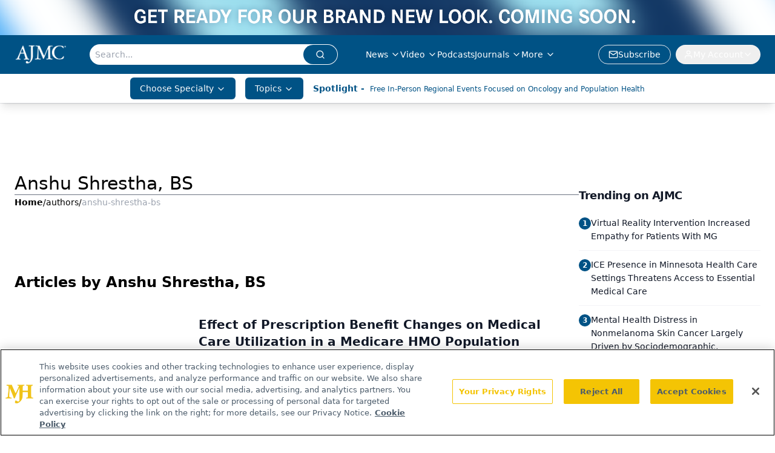

--- FILE ---
content_type: text/html; charset=utf-8
request_url: https://www.google.com/recaptcha/api2/aframe
body_size: 186
content:
<!DOCTYPE HTML><html><head><meta http-equiv="content-type" content="text/html; charset=UTF-8"></head><body><script nonce="gUTWnGnOBw0qkcPBj73NDQ">/** Anti-fraud and anti-abuse applications only. See google.com/recaptcha */ try{var clients={'sodar':'https://pagead2.googlesyndication.com/pagead/sodar?'};window.addEventListener("message",function(a){try{if(a.source===window.parent){var b=JSON.parse(a.data);var c=clients[b['id']];if(c){var d=document.createElement('img');d.src=c+b['params']+'&rc='+(localStorage.getItem("rc::a")?sessionStorage.getItem("rc::b"):"");window.document.body.appendChild(d);sessionStorage.setItem("rc::e",parseInt(sessionStorage.getItem("rc::e")||0)+1);localStorage.setItem("rc::h",'1769956210427');}}}catch(b){}});window.parent.postMessage("_grecaptcha_ready", "*");}catch(b){}</script></body></html>

--- FILE ---
content_type: application/javascript
request_url: https://api.lightboxcdn.com/z9gd/43371/www.ajmc.com/jsonp/z?cb=1769956199152&dre=l&callback=jQuery112406375608993703907_1769956199138&_=1769956199139
body_size: 1189
content:
jQuery112406375608993703907_1769956199138({"response":"[base64].[base64]","success":true,"dre":"l"});